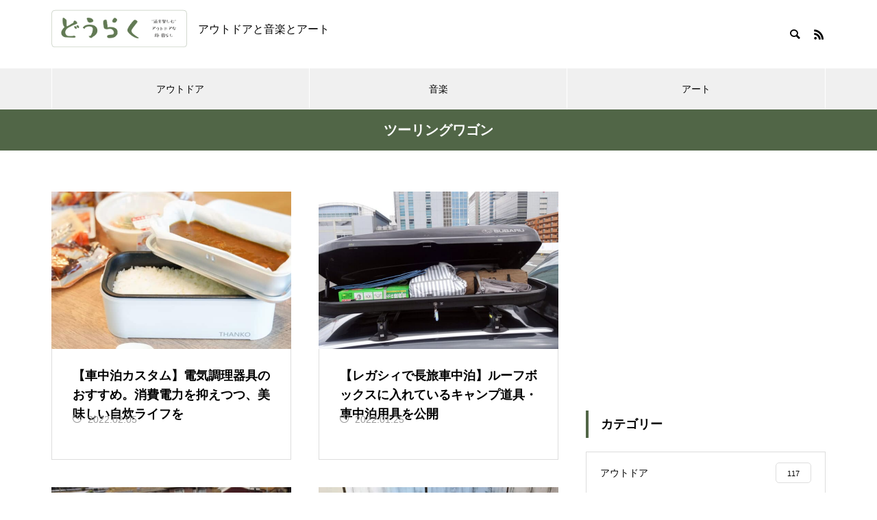

--- FILE ---
content_type: text/html; charset=UTF-8
request_url: https://afd.jp/outdoor/outdoor/car-camping/touring-wagon/
body_size: 11160
content:
<!DOCTYPE html><html class="pc" lang="ja"><head><meta charset="UTF-8">
<!--[if IE]><meta http-equiv="X-UA-Compatible" content="IE=edge"><![endif]--><meta name="viewport" content="width=device-width"><title>ツーリングワゴンに関する記事一覧</title><meta name="description" content="　アウトドアと音楽とアート"><link rel="pingback" href="https://afd.jp/outdoor/xmlrpc.php"><meta name='robots' content='max-image-preview:large' /><link rel="alternate" type="application/rss+xml" title="どうらく &raquo; フィード" href="https://afd.jp/outdoor/feed/" /><link rel="alternate" type="application/rss+xml" title="どうらく &raquo; コメントフィード" href="https://afd.jp/outdoor/comments/feed/" /><link rel="alternate" type="application/rss+xml" title="どうらく &raquo; ツーリングワゴン カテゴリーのフィード" href="https://afd.jp/outdoor/outdoor/car-camping/touring-wagon/feed/" /><link rel="preconnect" href="https://fonts.googleapis.com"><link rel="preconnect" href="https://fonts.gstatic.com" crossorigin><link href="https://fonts.googleapis.com/css2?family=Noto+Sans+JP:wght@400;600" rel="stylesheet"><link rel="stylesheet" href="https://afd.jp/outdoor/wp-content/cache/tcd/common.css" type="text/css" media="all"><link rel='stylesheet' id='pz-linkcard-css-css' href='//afd.jp/outdoor/wp-content/uploads/pz-linkcard/style/style.min.css?ver=2.5.6.5.3' type='text/css' media='all' />
<script type="text/javascript" src="https://afd.jp/outdoor/wp-includes/js/jquery/jquery.min.js?ver=3.7.1" id="jquery-core-js"></script>
<script type="text/javascript" src="https://afd.jp/outdoor/wp-includes/js/jquery/jquery-migrate.min.js?ver=3.4.1" id="jquery-migrate-js"></script><link rel="https://api.w.org/" href="https://afd.jp/outdoor/wp-json/" /><link rel="alternate" title="JSON" type="application/json" href="https://afd.jp/outdoor/wp-json/wp/v2/categories/151" /><link rel="stylesheet" media="screen and (max-width:1251px)" href="https://afd.jp/outdoor/wp-content/themes/muum_tcd085/css/footer-bar.css?ver=3.8"><script src="https://afd.jp/outdoor/wp-content/themes/muum_tcd085/js/jquery.easing.1.4.js?ver=3.8"></script>
<script src="https://afd.jp/outdoor/wp-content/themes/muum_tcd085/js/jscript.js?ver=3.8"></script>
<script src="https://afd.jp/outdoor/wp-content/themes/muum_tcd085/js/tcd_cookie.min.js?ver=3.8"></script>
<script src="https://afd.jp/outdoor/wp-content/themes/muum_tcd085/js/comment.js?ver=3.8"></script>
<script src="https://afd.jp/outdoor/wp-content/themes/muum_tcd085/js/parallax.js?ver=3.8"></script>
<script src="https://afd.jp/outdoor/wp-content/themes/muum_tcd085/js/counter.js?ver=3.8"></script>
<script src="https://afd.jp/outdoor/wp-content/themes/muum_tcd085/js/waypoints.min.js?ver=3.8"></script><script src="https://afd.jp/outdoor/wp-content/themes/muum_tcd085/js/simplebar.min.js?ver=3.8"></script><script src="https://afd.jp/outdoor/wp-content/themes/muum_tcd085/js/header_fix.js?ver=3.8"></script>
<script src="https://afd.jp/outdoor/wp-content/themes/muum_tcd085/js/header_fix_mobile.js?ver=3.8"></script>
<style>body{font-size:16px}body,input,textarea{font-family:var(--tcd-font-type1)}.rich_font,.p-vertical,.widget_headline,.widget_tab_post_list_button a,.search_box_headline,#global_menu,.megamenu_blog_list,.megamenu_b_wrap,.megamenu_b_wrap .headline,#index_tab{font-family:var(--tcd-font-type1)}.rich_font_1{font-family:var(--tcd-font-type1)}.rich_font_2{font-family:var(--tcd-font-type2);font-weight:500}.rich_font_3{font-family:var(--tcd-font-type3);font-weight:500}.rich_font_logo{font-family:var(--tcd-font-type-logo);font-weight:700 !important}#global_menu{background:rgba(240,240,240,1)}#global_menu>ul>li>a,#global_menu>ul>li:first-of-type a{color:#000;border-color:#fff}#global_menu>ul>li>a:hover{color:#fff;background:#99915c}#global_menu>ul>li.active>a,#global_menu>ul>li.current-menu-item>a,#header.active #global_menu>ul>li.current-menu-item.active_button>a{color:#fff;background:#516647}#global_menu ul ul a{color:#fff !important;background:#99915c}#global_menu ul ul a:hover{background:#807843}#global_menu>ul>li.menu-item-has-children.active>a{background:#99915c}.pc .header_fix #header.off_hover #global_menu{background:rgba(240,240,240,.8)}.pc .header_fix #header.off_hover #global_menu>ul>li>a,.pc .header_fix #header.off_hover #global_menu>ul>li:first-of-type a{border-color:rgba(255,255,255,.8)}.mobile .header_fix_mobile #header{background:#fff}.mobile .header_fix_mobile #header.off_hover{background:rgba(255,255,255,.8)}#drawer_menu{background:#516647}#mobile_menu a{color:#fff;border-color:rgba(255,255,255,.2)}#mobile_menu li li a{background:#516647}#drawer_menu #close_menu a{color:#516647}#drawer_menu #close_menu a:before{color:#fff}#mobile_menu .child_menu_button .icon:before,#footer_search .button label:before{color:#fff}.megamenu_blog_list{background:#99915c}.megamenu_blog_list .category_list a{font-size:16px;color:#fff}.megamenu_blog_list .post_list .title{font-size:14px}.megamenu_b_wrap{background:#516647}.megamenu_b_wrap .headline{font-size:16px;color:#fff}.megamenu_b_wrap .title{font-size:14px}.megamenu_page_wrap{border-top:1px solid #fff}#global_menu>ul>li.megamenu_parent_type2.active_megamenu_button>a{color:#fff !important;background:#99915c !important}#global_menu>ul>li.megamenu_parent_type3.active_megamenu_button>a{color:#fff !important;background:#516647 !important}#footer_carousel{background:#516647}#footer_carousel .title{font-size:14px}#footer_bottom{color:#fff;background:#516647}#footer_bottom a{color:#fff}#return_top a:before{color:#fff}#return_top a{background:#516647}#return_top a:hover{background:#99915c}@media screen and (max-width:750px){#footer_carousel .title{font-size:12px}#footer_bottom{color:#000;background:0 0}#footer_bottom a{color:#000}#copyright{color:#fff;background:#516647}}.author_profile .avatar_area img,.animate_image img,.animate_background .image{width:100%;height:auto;-webkit-transition:transform .75s ease;transition:transform .75s ease}.author_profile a.avatar:hover img,.animate_image:hover img,.animate_background:hover .image{-webkit-transform:scale(1.2);transform:scale(1.2)}a{color:#000}.widget_tab_post_list_button a:hover,.page_navi span.current,#author_page_headline,#header_carousel_type1 .slick-dots button:hover:before,#header_carousel_type1 .slick-dots .slick-active button:before,#header_carousel_type2 .slick-dots button:hover:before,#header_carousel_type2 .slick-dots .slick-active button:before{background-color:#516647}.widget_headline,.design_headline1,.widget_tab_post_list_button a:hover,.page_navi span.current{border-color:#516647}#header_search .button label:hover:before{color:#99915c}#submit_comment:hover,#cancel_comment_reply a:hover,#wp-calendar #prev a:hover,#wp-calendar #next a:hover,#wp-calendar td a:hover,#post_pagination a:hover,#p_readmore .button:hover,.page_navi a:hover,#post_pagination a:hover,.c-pw__btn:hover,#post_pagination a:hover,#comment_tab li a:hover,#category_post .tab p:hover{background-color:#99915c}#comment_textarea textarea:focus,.c-pw__box-input:focus,.page_navi a:hover,#post_pagination p,#post_pagination a:hover{border-color:#99915c}a:hover,#header_logo a:hover,#footer a:hover,#footer_social_link li a:hover:before,#bread_crumb a:hover,#bread_crumb li.home a:hover:after,#next_prev_post a:hover,.single_copy_title_url_btn:hover,.tcdw_search_box_widget .search_area .search_button:hover:before,.tab_widget_nav:hover:before,#single_author_title_area .author_link li a:hover:before,.author_profile a:hover,.author_profile .author_link li a:hover:before,#post_meta_bottom a:hover,.cardlink_title a:hover,.comment a:hover,.comment_form_wrapper a:hover,#searchform .submit_button:hover:before,.p-dropdown__title:hover:after{color:#a0a0a0}.footer_sns li.note a:hover:before,.author_profile .author_link li.note a:hover:before{background-color:#a0a0a0}#menu_button:hover span{background-color:#a0a0a0}.post_content a,.custom-html-widget a{color:#1e68c9}.post_content a:hover,.custom-html-widget a:hover{text-decoration:underline}.cat_id162{background-color:#516647}.cat_id162:hover{background-color:#99915c}.megamenu_blog_list .category_list li.active .cat_id162{color:#516647}.megamenu_blog_list .category_list .cat_id162:hover{color:#99915c}.category_list_widget .cat-item-162>a:hover>.count{background-color:#516647;border-color:#516647}.cat_id137{background-color:#000}.cat_id137:hover{background-color:#444}.megamenu_blog_list .category_list li.active .cat_id137{color:#000}.megamenu_blog_list .category_list .cat_id137:hover{color:#444}.category_list_widget .cat-item-137>a:hover>.count{background-color:#000;border-color:#000}.cat_id154{background-color:#516647}.cat_id154:hover{background-color:#99915c}.megamenu_blog_list .category_list li.active .cat_id154{color:#516647}.megamenu_blog_list .category_list .cat_id154:hover{color:#99915c}.category_list_widget .cat-item-154>a:hover>.count{background-color:#516647;border-color:#516647}.cat_id155{background-color:#516647}.cat_id155:hover{background-color:#99915c}.megamenu_blog_list .category_list li.active .cat_id155{color:#516647}.megamenu_blog_list .category_list .cat_id155:hover{color:#99915c}.category_list_widget .cat-item-155>a:hover>.count{background-color:#516647;border-color:#516647}.cat_id163{background-color:#516647}.cat_id163:hover{background-color:#99915c}.megamenu_blog_list .category_list li.active .cat_id163{color:#516647}.megamenu_blog_list .category_list .cat_id163:hover{color:#99915c}.category_list_widget .cat-item-163>a:hover>.count{background-color:#516647;border-color:#516647}.cat_id156{background-color:#000}.cat_id156:hover{background-color:#444}.megamenu_blog_list .category_list li.active .cat_id156{color:#000}.megamenu_blog_list .category_list .cat_id156:hover{color:#444}.category_list_widget .cat-item-156>a:hover>.count{background-color:#000;border-color:#000}.cat_id159{background-color:#516647}.cat_id159:hover{background-color:#99915c}.megamenu_blog_list .category_list li.active .cat_id159{color:#516647}.megamenu_blog_list .category_list .cat_id159:hover{color:#99915c}.category_list_widget .cat-item-159>a:hover>.count{background-color:#516647;border-color:#516647}.cat_id158{background-color:#516647}.cat_id158:hover{background-color:#99915c}.megamenu_blog_list .category_list li.active .cat_id158{color:#516647}.megamenu_blog_list .category_list .cat_id158:hover{color:#99915c}.category_list_widget .cat-item-158>a:hover>.count{background-color:#516647;border-color:#516647}.cat_id161{background-color:#516647}.cat_id161:hover{background-color:#99915c}.megamenu_blog_list .category_list li.active .cat_id161{color:#516647}.megamenu_blog_list .category_list .cat_id161:hover{color:#99915c}.category_list_widget .cat-item-161>a:hover>.count{background-color:#516647;border-color:#516647}.cat_id164{background-color:#516647}.cat_id164:hover{background-color:#99915c}.megamenu_blog_list .category_list li.active .cat_id164{color:#516647}.megamenu_blog_list .category_list .cat_id164:hover{color:#99915c}.category_list_widget .cat-item-164>a:hover>.count{background-color:#516647;border-color:#516647}.cat_id93{background-color:#000}.cat_id93:hover{background-color:#444}.megamenu_blog_list .category_list li.active .cat_id93{color:#000}.megamenu_blog_list .category_list .cat_id93:hover{color:#444}.category_list_widget .cat-item-93>a:hover>.count{background-color:#000;border-color:#000}.cat_id150{background-color:#516647}.cat_id150:hover{background-color:#99915c}.megamenu_blog_list .category_list li.active .cat_id150{color:#516647}.megamenu_blog_list .category_list .cat_id150:hover{color:#99915c}.category_list_widget .cat-item-150>a:hover>.count{background-color:#516647;border-color:#516647}.cat_id151{background-color:#516647}.cat_id151:hover{background-color:#99915c}.megamenu_blog_list .category_list li.active .cat_id151{color:#516647}.megamenu_blog_list .category_list .cat_id151:hover{color:#99915c}.category_list_widget .cat-item-151>a:hover>.count{background-color:#516647;border-color:#516647}.cat_id109{background-color:#000}.cat_id109:hover{background-color:#444}.megamenu_blog_list .category_list li.active .cat_id109{color:#000}.megamenu_blog_list .category_list .cat_id109:hover{color:#444}.category_list_widget .cat-item-109>a:hover>.count{background-color:#000;border-color:#000}.cat_id112{background-color:#516647}.cat_id112:hover{background-color:#99915c}.megamenu_blog_list .category_list li.active .cat_id112{color:#516647}.megamenu_blog_list .category_list .cat_id112:hover{color:#99915c}.category_list_widget .cat-item-112>a:hover>.count{background-color:#516647;border-color:#516647}.cat_id8{background-color:#000}.cat_id8:hover{background-color:#444}.megamenu_blog_list .category_list li.active .cat_id8{color:#000}.megamenu_blog_list .category_list .cat_id8:hover{color:#444}.category_list_widget .cat-item-8>a:hover>.count{background-color:#000;border-color:#000}.cat_id83{background-color:#000}.cat_id83:hover{background-color:#444}.megamenu_blog_list .category_list li.active .cat_id83{color:#000}.megamenu_blog_list .category_list .cat_id83:hover{color:#444}.category_list_widget .cat-item-83>a:hover>.count{background-color:#000;border-color:#000}.cat_id152{background-color:#516647}.cat_id152:hover{background-color:#99915c}.megamenu_blog_list .category_list li.active .cat_id152{color:#516647}.megamenu_blog_list .category_list .cat_id152:hover{color:#99915c}.category_list_widget .cat-item-152>a:hover>.count{background-color:#516647;border-color:#516647}.cat_id9{background-color:#000}.cat_id9:hover{background-color:#444}.megamenu_blog_list .category_list li.active .cat_id9{color:#000}.megamenu_blog_list .category_list .cat_id9:hover{color:#444}.category_list_widget .cat-item-9>a:hover>.count{background-color:#000;border-color:#000}.cat_id85{background-color:#000}.cat_id85:hover{background-color:#444}.megamenu_blog_list .category_list li.active .cat_id85{color:#000}.megamenu_blog_list .category_list .cat_id85:hover{color:#444}.category_list_widget .cat-item-85>a:hover>.count{background-color:#000;border-color:#000}.cat_id21{background-color:#516647}.cat_id21:hover{background-color:#99915c}.megamenu_blog_list .category_list li.active .cat_id21{color:#516647}.megamenu_blog_list .category_list .cat_id21:hover{color:#99915c}.category_list_widget .cat-item-21>a:hover>.count{background-color:#516647;border-color:#516647}.cat_id1{background-color:#516647}.cat_id1:hover{background-color:#99915c}.megamenu_blog_list .category_list li.active .cat_id1{color:#516647}.megamenu_blog_list .category_list .cat_id1:hover{color:#99915c}.category_list_widget .cat-item-1>a:hover>.count{background-color:#516647;border-color:#516647}p{line-height:2 !important}p{margin:0 0 1em !important}.style3a{color:#324d2e;border top:1px solid #324d2e;border bottom:1px solid #324d2e}.style4b{color:#324d2e;border-bottom:dashed 2px #324d2e}@media only screen and (max-width:991px){#post_list2 .article .excerpt{display:block}}.styled_h2{font-size:26px !important;text-align:left !important;color:#516647;border-top:1px solid #516647;border-bottom:1px solid #516647;border-left:1px solid #516647;border-right:1px solid #516647;padding:15px !important;margin:0 0 20px !important}.styled_h3{font-size:22px !important;text-align:left !important;color:#99915c;border-top:0 solid #ddd;border-bottom:1px solid #99915c;border-left:1px solid #99915c;border-right:0 solid #ddd;padding:6px 0 6px 16px !important;margin:30px 0 30px !important}.styled_h4{font-weight:400 !important;font-size:16px !important;text-align:left !important;color:#fff;background:#99915c;border-top:0 solid #ddd;border-bottom:0 solid #ddd;border-left:0 solid #516647;border-right:0 solid #ddd;padding:10px 0 10px 20px !important;margin:0 0 30px !important}.styled_h5{font-weight:400 !important;font-size:14px !important;text-align:left !important;color:#000;border-top:0 solid #ddd;border-bottom:1px solid #ddd;border-left:0 solid #ddd;border-right:0 solid #ddd;padding:3px 0 3px 24px !important;margin:0 0 30px !important}.q_custom_button1{color:#fff !important;border-color:rgba(83,83,83,1)}.q_custom_button1.animation_type1{background:#99915c}.q_custom_button1:hover,.q_custom_button1:focus{color:#fff !important;border-color:rgba(125,125,125,1)}.q_custom_button1.animation_type1:hover{background:#7d7d7d}.q_custom_button1:before{background:#7d7d7d}.q_custom_button2{color:#fff !important;border-color:rgba(83,83,83,1)}.q_custom_button2.animation_type1{background:#535353}.q_custom_button2:hover,.q_custom_button2:focus{color:#fff !important;border-color:rgba(125,125,125,1)}.q_custom_button2.animation_type1:hover{background:#7d7d7d}.q_custom_button2:before{background:#7d7d7d}.q_custom_button3{color:#fff !important;border-color:rgba(83,83,83,1)}.q_custom_button3.animation_type1{background:#535353}.q_custom_button3:hover,.q_custom_button3:focus{color:#fff !important;border-color:rgba(125,125,125,1)}.q_custom_button3.animation_type1:hover{background:#7d7d7d}.q_custom_button3:before{background:#7d7d7d}.speech_balloon_left1 .speach_balloon_text{background-color:#ffdfdf;border-color:#ffdfdf;color:#000}.speech_balloon_left1 .speach_balloon_text:before{border-right-color:#ffdfdf}.speech_balloon_left1 .speach_balloon_text:after{border-right-color:#ffdfdf}.speech_balloon_left2 .speach_balloon_text{background-color:#fff;border-color:#ff5353;color:#000}.speech_balloon_left2 .speach_balloon_text:before{border-right-color:#ff5353}.speech_balloon_left2 .speach_balloon_text:after{border-right-color:#fff}.speech_balloon_right1 .speach_balloon_text{background-color:#ccf4ff;border-color:#ccf4ff;color:#000}.speech_balloon_right1 .speach_balloon_text:before{border-left-color:#ccf4ff}.speech_balloon_right1 .speach_balloon_text:after{border-left-color:#ccf4ff}.speech_balloon_right2 .speach_balloon_text{background-color:#fff;border-color:#0789b5;color:#000}.speech_balloon_right2 .speach_balloon_text:before{border-left-color:#0789b5}.speech_balloon_right2 .speach_balloon_text:after{border-left-color:#fff}.qt_google_map .pb_googlemap_custom-overlay-inner{background:#516647;color:#fff}.qt_google_map .pb_googlemap_custom-overlay-inner:after{border-color:#516647 transparent transparent}#page_header .title{font-size:20px;color:#fff}.blog_list .title{font-size:18px}.blog_list .desc{font-size:14px}@media screen and (max-width:750px){#page_header .title{font-size:16px}.blog_list .title{font-size:16px}.blog_list .desc{font-size:12px}}#site_loader_overlay.active #site_loader_animation{opacity:0;-webkit-transition:all 1s cubic-bezier(.22,1,.36,1) 0s;transition:all 1s cubic-bezier(.22,1,.36,1) 0s}</style>
<script type="text/javascript">jQuery(document).ready(function($){$('#footer_carousel .post_list').slick({infinite:true,dots:false,arrows:false,slidesToShow:4,slidesToScroll:1,swipeToSlide:true,touchThreshold:20,adaptiveHeight:false,pauseOnHover:true,autoplay:true,fade:false,easing:'easeOutExpo',speed:700,autoplaySpeed:3000,responsive:[{breakpoint:1000,settings:{slidesToShow:3}},{breakpoint:750,settings:{slidesToShow:2}}]});$('#footer_carousel .prev_item').on('click',function(){$('#footer_carousel .post_list').slick('slickPrev');});$('#footer_carousel .next_item').on('click',function(){$('#footer_carousel .post_list').slick('slickNext');});});</script>
<script type="text/javascript">jQuery(document).ready(function($){$('.megamenu_carousel .post_list').slick({infinite:true,dots:false,arrows:false,slidesToShow:4,slidesToScroll:1,swipeToSlide:true,touchThreshold:20,adaptiveHeight:false,pauseOnHover:true,autoplay:true,fade:false,easing:'easeOutExpo',speed:700,autoplaySpeed:3000});$('.megamenu_carousel_wrap .prev_item').on('click',function(){$(this).closest('.megamenu_carousel_wrap').find('.post_list').slick('slickPrev');});$('.megamenu_carousel_wrap .next_item').on('click',function(){$(this).closest('.megamenu_carousel_wrap').find('.post_list').slick('slickNext');});});</script><meta name="viewport" content="width=device-width,initial-scale=1.0"><script async src="https://www.googletagmanager.com/gtag/js?id=UA-161401598-1"></script>
<script>window.dataLayer=window.dataLayer||[];function gtag(){dataLayer.push(arguments);}
gtag('js',new Date());gtag('config','UA-161401598-1');</script><script>jQuery(function($){var $window=$(window);var $body=$('body');if($('.q_underline').length){var gradient_prefix=null;$('.q_underline').each(function(){var bbc=$(this).css('borderBottomColor');if(jQuery.inArray(bbc,['transparent','rgba(0, 0, 0, 0)'])==-1){if(gradient_prefix===null){gradient_prefix='';var ua=navigator.userAgent.toLowerCase();if(/webkit/.test(ua)){gradient_prefix='-webkit-';}else if(/firefox/.test(ua)){gradient_prefix='-moz-';}else{gradient_prefix='';}}
$(this).css('borderBottomColor','transparent');if(gradient_prefix){$(this).css('backgroundImage',gradient_prefix+'linear-gradient(left, transparent 50%, '+bbc+' 50%)');}else{$(this).css('backgroundImage','linear-gradient(to right, transparent 50%, '+bbc+' 50%)');}}});$window.on('scroll.q_underline',function(){$('.q_underline:not(.is-active)').each(function(){if($body.hasClass('show-serumtal')){var left=$(this).offset().left;if(window.scrollX>left-window.innerHeight){$(this).addClass('is-active');}}else{var top=$(this).offset().top;if(window.scrollY>top-window.innerHeight){$(this).addClass('is-active');}}});if(!$('.q_underline:not(.is-active)').length){$window.off('scroll.q_underline');}});}});</script></head><body id="body" class="archive category category-touring-wagon category-151 wp-embed-responsive wp-theme-muum_tcd085 no_page_nav use_header_fix use_mobile_header_fix"><div id="container"><header id="header"><div id="header_top"><div id="header_logo"><p class="logo">
<a href="https://afd.jp/outdoor/" title="どうらく">
<img class="pc_logo_image" src="https://afd.jp/outdoor/wp-content/uploads/2022/02/douraku-PC.png?1769614052" alt="どうらく" title="どうらく" width="275" height="83" />
<img class="mobile_logo_image type1" src="https://afd.jp/outdoor/wp-content/uploads/2022/02/douraku-SP.png?1769614052" alt="どうらく" title="どうらく" width="100" height="30" />
</a></p></div><p id="site_description" class="show_desc_pc show_desc_mobile"><span>　アウトドアと音楽とアート</span></p><div id="header_search"><form role="search" method="get" id="header_searchform" action="https://afd.jp/outdoor"><div class="input_area"><input type="text" value="" id="header_search_input" name="s" autocomplete="off"></div><div class="button"><label for="header_search_button"></label><input type="submit" id="header_search_button" value=""></div></form></div><ul id="header_sns" class="footer_sns clearfix header_sns"><li class="rss"><a href="https://afd.jp/outdoor/feed/" rel="nofollow noopener" target="_blank" title="RSS"><span>RSS</span></a></li></ul></div>
<a id="menu_button" href="#"><span></span><span></span><span></span></a><nav id="global_menu"><ul id="menu-global-navigation" class="menu"><li id="menu-item-19703" class="menu-item menu-item-type-taxonomy menu-item-object-category current-category-ancestor current-menu-ancestor menu-item-has-children menu-item-19703 "><a href="https://afd.jp/outdoor/outdoor/">アウトドア</a><ul class="sub-menu"><li id="menu-item-17590" class="menu-item menu-item-type-taxonomy menu-item-object-category current-category-ancestor current-menu-ancestor current-menu-parent current-category-parent menu-item-has-children menu-item-17590 "><a href="https://afd.jp/outdoor/outdoor/car-camping/">車中泊・バンライフ</a><ul class="sub-menu"><li id="menu-item-18885" class="menu-item menu-item-type-taxonomy menu-item-object-category menu-item-18885 "><a href="https://afd.jp/outdoor/outdoor/car-camping/van/">ミニバン</a></li><li id="menu-item-18886" class="menu-item menu-item-type-taxonomy menu-item-object-category current-menu-item menu-item-18886 "><a href="https://afd.jp/outdoor/outdoor/car-camping/touring-wagon/" aria-current="page">ツーリングワゴン</a></li></ul></li><li id="menu-item-17990" class="menu-item menu-item-type-taxonomy menu-item-object-category menu-item-has-children menu-item-17990 "><a href="https://afd.jp/outdoor/outdoor/camp/">キャンプ</a><ul class="sub-menu"><li id="menu-item-17991" class="menu-item menu-item-type-taxonomy menu-item-object-category menu-item-17991 "><a href="https://afd.jp/outdoor/outdoor/camp/camp-gear/">キャンプギア</a></li><li id="menu-item-18879" class="menu-item menu-item-type-taxonomy menu-item-object-category menu-item-18879 "><a href="https://afd.jp/outdoor/outdoor/camp/camp-cooking/">キャンプ飯</a></li><li id="menu-item-17298" class="menu-item menu-item-type-taxonomy menu-item-object-category menu-item-has-children menu-item-17298 "><a href="https://afd.jp/outdoor/outdoor/trekking/">トレッキング</a><ul class="sub-menu"><li id="menu-item-19204" class="menu-item menu-item-type-taxonomy menu-item-object-category menu-item-19204 "><a href="https://afd.jp/outdoor/outdoor/trekking/trekking-gear/">トレッキングギア</a></li><li id="menu-item-18881" class="menu-item menu-item-type-taxonomy menu-item-object-category menu-item-18881 "><a href="https://afd.jp/outdoor/outdoor/trekking/trek-food/">山ごはん</a></li></ul></li><li id="menu-item-18882" class="menu-item menu-item-type-taxonomy menu-item-object-category menu-item-has-children menu-item-18882 "><a href="https://afd.jp/outdoor/outdoor/cycling/">サイクリング</a><ul class="sub-menu"><li id="menu-item-17296" class="menu-item menu-item-type-taxonomy menu-item-object-category menu-item-17296 "><a href="https://afd.jp/outdoor/outdoor/cycling/repair/">リペア</a></li></ul></li></ul></li></ul></li><li id="menu-item-19702" class="menu-item menu-item-type-taxonomy menu-item-object-category menu-item-has-children menu-item-19702 "><a href="https://afd.jp/outdoor/music/">音楽</a><ul class="sub-menu"><li id="menu-item-19682" class="menu-item menu-item-type-taxonomy menu-item-object-category menu-item-has-children menu-item-19682 "><a href="https://afd.jp/outdoor/music/instrument/">楽器</a><ul class="sub-menu"><li id="menu-item-19683" class="menu-item menu-item-type-taxonomy menu-item-object-category menu-item-19683 "><a href="https://afd.jp/outdoor/music/instrument/guitar/">ギター</a></li><li id="menu-item-19684" class="menu-item menu-item-type-taxonomy menu-item-object-category menu-item-19684 "><a href="https://afd.jp/outdoor/music/instrument/effector/">エフェクター</a></li><li id="menu-item-19685" class="menu-item menu-item-type-taxonomy menu-item-object-category menu-item-19685 "><a href="https://afd.jp/outdoor/music/instrument/amp/">アンプ・音響機器</a></li></ul></li></ul></li><li id="menu-item-19701" class="menu-item menu-item-type-taxonomy menu-item-object-category menu-item-has-children menu-item-19701 "><a href="https://afd.jp/outdoor/art/">アート</a><ul class="sub-menu"><li id="menu-item-18883" class="menu-item menu-item-type-taxonomy menu-item-object-category menu-item-has-children menu-item-18883 "><a href="https://afd.jp/outdoor/art/photo/">写真</a><ul class="sub-menu"><li id="menu-item-19386" class="menu-item menu-item-type-taxonomy menu-item-object-category menu-item-19386 "><a href="https://afd.jp/outdoor/art/photo/camera/">カメラ</a></li><li id="menu-item-19387" class="menu-item menu-item-type-taxonomy menu-item-object-category menu-item-19387 "><a href="https://afd.jp/outdoor/art/photo/accesory/">アクセサリー</a></li></ul></li></ul></li></ul></nav></header><div id="page_header" style="background:#516647;"><h1 class="title rich_font_type2">ツーリングワゴン</h1></div><div id="main_contents" class="layout_type2"><div id="main_col"><div class="blog_list type1  use_hover_animation"><article class="item">
<a class="link " href="https://afd.jp/outdoor/campingcar-electric-cookware/"><div class="image_wrap"><div class="image" style="background:url(https://afd.jp/outdoor/wp-content/uploads/2021/01/Cooker-2-750x460.jpg) no-repeat center center; background-size:cover;"></div></div><div class="content"><div class="content_inner"><h2 class="title rich_font_1"><span>【車中泊カスタム】電気調理器具のおすすめ。消費電力を抑えつつ、美味しい自炊ライフを</span></h2><p class="date"><time class="entry-date updated" datetime="2022-12-07T14:59:19+09:00">2022.02.05</time></p></div></div>
</a></article><article class="item">
<a class="link " href="https://afd.jp/outdoor/regacy-roofbox-test/"><div class="image_wrap"><div class="image" style="background:url(https://afd.jp/outdoor/wp-content/uploads/2022/01/DSC09962-750x460.jpg) no-repeat center center; background-size:cover;"></div></div><div class="content"><div class="content_inner"><h2 class="title rich_font_1"><span>【レガシィで長旅車中泊】ルーフボックスに入れているキャンプ道具・車中泊用具を公開</span></h2><p class="date"><time class="entry-date updated" datetime="2022-02-13T20:06:11+09:00">2022.01.25</time></p></div></div>
</a></article><article class="item">
<a class="link " href="https://afd.jp/outdoor/regacy-career/"><div class="image_wrap"><div class="image" style="background:url(https://afd.jp/outdoor/wp-content/uploads/2022/01/DSC09838-750x460.jpg) no-repeat center center; background-size:cover;"></div></div><div class="content"><div class="content_inner"><h2 class="title rich_font_1"><span>【レガシィで車中泊】BP系のルーフキャリア・ルーフボックスの入手→取り付け</span></h2><p class="date"><time class="entry-date updated" datetime="2023-01-07T09:50:21+09:00">2022.01.17</time></p></div></div>
</a></article><article class="item">
<a class="link " href="https://afd.jp/outdoor/camp-trunkcargo-table/"><div class="image_wrap"><div class="image" style="background:url(https://afd.jp/outdoor/wp-content/uploads/2022/01/DSC09624-750x460.jpg) no-repeat center center; background-size:cover;"></div></div><div class="content"><div class="content_inner"><h2 class="title rich_font_1"><span>【車中泊カスタム】リスのトランクカーゴ50Lのリバーシブル天板をDIY</span></h2><p class="date"><time class="entry-date updated" datetime="2022-02-13T20:07:07+09:00">2022.01.09</time></p></div></div>
</a></article><article class="item">
<a class="link " href="https://afd.jp/outdoor/campingcar-regacy/"><div class="image_wrap"><div class="image" style="background:url(https://afd.jp/outdoor/wp-content/uploads/2022/01/DSC09910-1-1-750x460.jpg) no-repeat center center; background-size:cover;"></div></div><div class="content"><div class="content_inner"><h2 class="title rich_font_1"><span>スバル「レガシィBP5（ツーリングワゴン）」を車中泊仕様にカスタム：INDEX</span></h2><p class="date"><time class="entry-date updated" datetime="2023-01-07T09:50:54+09:00">2022.01.08</time></p></div></div>
</a></article><article class="item">
<a class="link " href="https://afd.jp/outdoor/regacy-shade/"><div class="image_wrap"><div class="image" style="background:url(https://afd.jp/outdoor/wp-content/uploads/2022/01/DSC09605-750x460.jpg) no-repeat center center; background-size:cover;"></div></div><div class="content"><div class="content_inner"><h2 class="title rich_font_1"><span>【レガシィで車中泊】銀マットで断熱！サイドとリアの窓のシェード（目隠し）をDIY</span></h2><p class="date"><time class="entry-date updated" datetime="2022-02-13T20:15:47+09:00">2022.01.07</time></p></div></div>
</a></article><article class="item">
<a class="link " href="https://afd.jp/outdoor/regacy-curtain/"><div class="image_wrap"><div class="image" style="background:url(https://afd.jp/outdoor/wp-content/uploads/2022/01/DSC09560-750x460.jpg) no-repeat center center; background-size:cover;"></div></div><div class="content"><div class="content_inner"><h2 class="title rich_font_1"><span>【レガシィで車中泊】突っ張り棒＆カーテンでシェード（目隠し）をDIY</span></h2><p class="date"><time class="entry-date updated" datetime="2022-02-13T20:16:06+09:00">2022.01.07</time></p></div></div>
</a></article><article class="item">
<a class="link " href="https://afd.jp/outdoor/regacy-mattress/"><div class="image_wrap"><div class="image" style="background:url(https://afd.jp/outdoor/wp-content/uploads/2022/01/DSC09693-750x460.jpg) no-repeat center center; background-size:cover;"></div></div><div class="content"><div class="content_inner"><h2 class="title rich_font_1"><span>【レガシィで車中泊】寝床をつくる～ベッドではなくマットで快適に眠る方法</span></h2><p class="date"><time class="entry-date updated" datetime="2022-02-13T20:16:29+09:00">2022.01.07</time></p></div></div>
</a></article><article class="item">
<a class="link " href="https://afd.jp/outdoor/regacy-picnicsheet/"><div class="image_wrap"><div class="image" style="background:url(https://afd.jp/outdoor/wp-content/uploads/2022/01/DSC09552-750x460.jpg) no-repeat center center; background-size:cover;"></div></div><div class="content"><div class="content_inner"><h2 class="title rich_font_1"><span>【レガシィで車中泊】荷室の床をピクニックシートでDIY。おしゃれに断熱</span></h2><p class="date"><time class="entry-date updated" datetime="2022-02-13T20:17:17+09:00">2022.01.07</time></p></div></div>
</a></article><article class="item">
<a class="link " href="https://afd.jp/outdoor/campingcar-roofbox/"><div class="image_wrap"><div class="image" style="background:url(https://afd.jp/outdoor/wp-content/uploads/2021/10/Solar-750x460.jpg) no-repeat center center; background-size:cover;"></div></div><div class="content"><div class="content_inner"><h2 class="title rich_font_1"><span>【車中泊カスタム】収納のスタイル集：ソーラーパネルと併設できるルーフボックス（キャリア）編</span></h2><p class="date"><time class="entry-date updated" datetime="2022-02-13T20:15:07+09:00">2021.10.17</time></p></div></div>
</a></article><article class="item">
<a class="link " href="https://afd.jp/outdoor/campingcar-trunkcargo/"><div class="image_wrap"><div class="image" style="background:url(https://afd.jp/outdoor/wp-content/uploads/2021/10/71mP7IgrkqL._AC_SL1500_-e1634382831502-750x460.jpg) no-repeat center center; background-size:cover;"></div></div><div class="content"><div class="content_inner"><h2 class="title rich_font_1"><span>【車中泊カスタム】収納のスタイルまとめ：トランクカーゴ編</span></h2><p class="date"><time class="entry-date updated" datetime="2022-02-13T20:13:56+09:00">2021.10.16</time></p></div></div>
</a></article><article class="item">
<a class="link " href="https://afd.jp/outdoor/campingcar-solar-panel/"><div class="image_wrap"><div class="image" style="background:url(https://afd.jp/outdoor/wp-content/uploads/2021/01/panel1.jpg) no-repeat center center; background-size:cover;"></div></div><div class="content"><div class="content_inner"><h2 class="title rich_font_1"><span>【バンライフ カスタム】ソーラーパネルを導入！取り付け方のパターンとおすすめモデル</span></h2><p class="date"><time class="entry-date updated" datetime="2022-02-13T20:11:59+09:00">2021.01.15</time></p></div></div>
</a></article><article class="item">
<a class="link " href="https://afd.jp/outdoor/campingcar-power-supply-model/"><div class="image_wrap"><div class="image" style="background:url(https://afd.jp/outdoor/wp-content/uploads/2021/01/portable-power-1-750x460.jpg) no-repeat center center; background-size:cover;"></div></div><div class="content"><div class="content_inner"><h2 class="title rich_font_1"><span>【2021年最新版】車中泊に使いやすいポータブル電源のおすすめモデル</span></h2><p class="date"><time class="entry-date updated" datetime="2022-02-13T20:13:40+09:00">2021.01.08</time></p></div></div>
</a></article></div></div><div id="side_col"><div class="widget_text widget_content clearfix widget_custom_html" id="custom_html-2"><div class="textwidget custom-html-widget"><script async src="https://pagead2.googlesyndication.com/pagead/js/adsbygoogle.js"></script><ins class="adsbygoogle"
style="display:block"
data-ad-client="ca-pub-7516386698967770"
data-ad-slot="3443607759"
data-ad-format="auto"
data-full-width-responsive="true"></ins>
<script>(adsbygoogle=window.adsbygoogle||[]).push({});</script></div></div><div class="widget_content clearfix category_list_widget" id="category_list_widget-2"><div class="widget_headline"><span>カテゴリー</span></div><ul><li class="cat-item cat-item-162 current-cat-ancestor"><a href="https://afd.jp/outdoor/outdoor/" class="clearfix"><span class="title">アウトドア</span><span class="count">117</span></a><ul class='children'><li class="cat-item cat-item-93 current-cat-parent current-cat-ancestor"><a href="https://afd.jp/outdoor/outdoor/car-camping/" class="clearfix"><span class="title">車中泊・バンライフ</span><span class="count">19</span></a><ul class='children'><li class="cat-item cat-item-150"><a href="https://afd.jp/outdoor/outdoor/car-camping/van/" class="clearfix"><span class="title">ミニバン</span><span class="count">6</span></a></li><li class="cat-item cat-item-151 current-cat"><a aria-current="page" href="https://afd.jp/outdoor/outdoor/car-camping/touring-wagon/" class="clearfix"><span class="title">ツーリングワゴン</span><span class="count">13</span></a></li></ul></li><li class="cat-item cat-item-109"><a href="https://afd.jp/outdoor/outdoor/camp/" class="clearfix"><span class="title">キャンプ</span><span class="count">81</span></a><ul class='children'><li class="cat-item cat-item-112"><a href="https://afd.jp/outdoor/outdoor/camp/camp-gear/" class="clearfix"><span class="title">キャンプギア</span><span class="count">39</span></a></li><li class="cat-item cat-item-8"><a href="https://afd.jp/outdoor/outdoor/camp/camp-cooking/" class="clearfix"><span class="title">キャンプ飯</span><span class="count">40</span></a></li></ul></li><li class="cat-item cat-item-83"><a href="https://afd.jp/outdoor/outdoor/trekking/" class="clearfix"><span class="title">トレッキング</span><span class="count">33</span></a><ul class='children'><li class="cat-item cat-item-152"><a href="https://afd.jp/outdoor/outdoor/trekking/trekking-gear/" class="clearfix"><span class="title">トレッキングギア</span><span class="count">3</span></a></li><li class="cat-item cat-item-9"><a href="https://afd.jp/outdoor/outdoor/trekking/trek-food/" class="clearfix"><span class="title">山ごはん</span><span class="count">18</span></a></li></ul></li><li class="cat-item cat-item-85"><a href="https://afd.jp/outdoor/outdoor/cycling/" class="clearfix"><span class="title">サイクリング</span><span class="count">10</span></a><ul class='children'><li class="cat-item cat-item-21"><a href="https://afd.jp/outdoor/outdoor/cycling/repair/" class="clearfix"><span class="title">リペア</span><span class="count">7</span></a></li></ul></li></ul></li><li class="cat-item cat-item-163"><a href="https://afd.jp/outdoor/music/" class="clearfix"><span class="title">音楽</span><span class="count">12</span></a><ul class='children'><li class="cat-item cat-item-156"><a href="https://afd.jp/outdoor/music/instrument/" class="clearfix"><span class="title">楽器</span><span class="count">12</span></a><ul class='children'><li class="cat-item cat-item-159"><a href="https://afd.jp/outdoor/music/instrument/guitar/" class="clearfix"><span class="title">ギター</span><span class="count">5</span></a></li><li class="cat-item cat-item-158"><a href="https://afd.jp/outdoor/music/instrument/effector/" class="clearfix"><span class="title">エフェクター</span><span class="count">6</span></a></li><li class="cat-item cat-item-161"><a href="https://afd.jp/outdoor/music/instrument/amp/" class="clearfix"><span class="title">アンプ・音響機器</span><span class="count">2</span></a></li></ul></li></ul></li><li class="cat-item cat-item-164"><a href="https://afd.jp/outdoor/art/" class="clearfix"><span class="title">アート</span><span class="count">6</span></a><ul class='children'><li class="cat-item cat-item-137"><a href="https://afd.jp/outdoor/art/photo/" class="clearfix"><span class="title">写真</span><span class="count">6</span></a><ul class='children'><li class="cat-item cat-item-154"><a href="https://afd.jp/outdoor/art/photo/camera/" class="clearfix"><span class="title">カメラ</span><span class="count">3</span></a></li><li class="cat-item cat-item-155"><a href="https://afd.jp/outdoor/art/photo/accesory/" class="clearfix"><span class="title">アクセサリー</span><span class="count">2</span></a></li></ul></li></ul></li><li class="cat-item cat-item-1"><a href="https://afd.jp/outdoor/other/" class="clearfix"><span class="title">その他</span><span class="count">3</span></a></li></ul></div><div class="widget_text widget_content clearfix widget_custom_html" id="custom_html-8"><div class="textwidget custom-html-widget"><script async src="https://pagead2.googlesyndication.com/pagead/js/adsbygoogle.js"></script><ins class="adsbygoogle"
style="display:block"
data-ad-client="ca-pub-7516386698967770"
data-ad-slot="3443607759"
data-ad-format="auto"
data-full-width-responsive="true"></ins>
<script>(adsbygoogle=window.adsbygoogle||[]).push({});</script></div></div><div class="widget_text widget_content clearfix widget_custom_html" id="custom_html-7"><div class="textwidget custom-html-widget"><script type="text/javascript">rakuten_design="slide";rakuten_affiliateId="0b28fcd5.0234482d.0b28fcd6.ae36703a";rakuten_items="ctsmatch";rakuten_genreId="0";rakuten_size="300x250";rakuten_target="_blank";rakuten_theme="gray";rakuten_border="off";rakuten_auto_mode="on";rakuten_genre_title="off";rakuten_recommend="on";rakuten_ts="1608375313561";</script><script type="text/javascript" src="https://xml.affiliate.rakuten.co.jp/widget/js/rakuten_widget.js"></script></div></div><div class="widget_content clearfix widget_categories" id="categories-3"><div class="widget_headline"><span>カテゴリー</span></div><form action="https://afd.jp/outdoor" method="get"><label class="screen-reader-text" for="cat">カテゴリー</label><select  name='cat' id='cat' class='postform'><option value='-1'>カテゴリーを選択</option><option class="level-0" value="162">アウトドア</option><option class="level-1" value="93">&nbsp;&nbsp;&nbsp;車中泊・バンライフ</option><option class="level-2" value="150">&nbsp;&nbsp;&nbsp;&nbsp;&nbsp;&nbsp;ミニバン</option><option class="level-2" value="151" selected="selected">&nbsp;&nbsp;&nbsp;&nbsp;&nbsp;&nbsp;ツーリングワゴン</option><option class="level-1" value="109">&nbsp;&nbsp;&nbsp;キャンプ</option><option class="level-2" value="112">&nbsp;&nbsp;&nbsp;&nbsp;&nbsp;&nbsp;キャンプギア</option><option class="level-2" value="8">&nbsp;&nbsp;&nbsp;&nbsp;&nbsp;&nbsp;キャンプ飯</option><option class="level-1" value="83">&nbsp;&nbsp;&nbsp;トレッキング</option><option class="level-2" value="152">&nbsp;&nbsp;&nbsp;&nbsp;&nbsp;&nbsp;トレッキングギア</option><option class="level-2" value="9">&nbsp;&nbsp;&nbsp;&nbsp;&nbsp;&nbsp;山ごはん</option><option class="level-1" value="85">&nbsp;&nbsp;&nbsp;サイクリング</option><option class="level-2" value="21">&nbsp;&nbsp;&nbsp;&nbsp;&nbsp;&nbsp;リペア</option><option class="level-0" value="163">音楽</option><option class="level-1" value="156">&nbsp;&nbsp;&nbsp;楽器</option><option class="level-2" value="159">&nbsp;&nbsp;&nbsp;&nbsp;&nbsp;&nbsp;ギター</option><option class="level-2" value="158">&nbsp;&nbsp;&nbsp;&nbsp;&nbsp;&nbsp;エフェクター</option><option class="level-2" value="161">&nbsp;&nbsp;&nbsp;&nbsp;&nbsp;&nbsp;アンプ・音響機器</option><option class="level-0" value="164">アート</option><option class="level-1" value="137">&nbsp;&nbsp;&nbsp;写真</option><option class="level-2" value="154">&nbsp;&nbsp;&nbsp;&nbsp;&nbsp;&nbsp;カメラ</option><option class="level-2" value="155">&nbsp;&nbsp;&nbsp;&nbsp;&nbsp;&nbsp;アクセサリー</option><option class="level-0" value="1">その他</option>
</select></form><script type="text/javascript">((dropdownId)=>{const dropdown=document.getElementById(dropdownId);function onSelectChange(){setTimeout(()=>{if('escape'===dropdown.dataset.lastkey){return;}
if(dropdown.value&&parseInt(dropdown.value)>0&&dropdown instanceof HTMLSelectElement){dropdown.parentElement.submit();}},250);}
function onKeyUp(event){if('Escape'===event.key){dropdown.dataset.lastkey='escape';}else{delete dropdown.dataset.lastkey;}}
function onClick(){delete dropdown.dataset.lastkey;}
dropdown.addEventListener('keyup',onKeyUp);dropdown.addEventListener('click',onClick);dropdown.addEventListener('change',onSelectChange);})("cat");</script></div></div></div><div id="footer_banner_area" class="banner_area"><div class="banner_area_inner"></div></div><div id="footer_carousel"><div class="post_list"><div class="item">
<a class="link animate_background" href="https://afd.jp/outdoor/guitar-furusato-nouzei/"><div class="image_wrap"><div class="image" style="background:url(https://afd.jp/outdoor/wp-content/uploads/2022/12/DSC05983-750x460.jpg) no-repeat center center; background-size:cover;"></div></div><div class="title_area"><p class="date"><time class="entry-date updated" datetime="2022-12-27T12:58:21+09:00">2022.12.27</time></p><div class="title rich_font_1"><span>【2022年度版】ふるさと納税の返礼品で、ギターやエフェクターなど楽器関連の機材を入手</span></div></div>
</a></div><div class="item">
<a class="link animate_background" href="https://afd.jp/outdoor/effector-tonecapture/"><div class="image_wrap"><div class="image" style="background:url(https://afd.jp/outdoor/wp-content/uploads/2022/12/DSC06002-1-750x460.jpg) no-repeat center center; background-size:cover;"></div></div><div class="title_area"><p class="date"><time class="entry-date updated" datetime="2022-12-27T12:59:33+09:00">2022.12.24</time></p><div class="title rich_font_1"><span>Mooer「Tone Capture GTR」がピエゾPU用のプリアンプ代わりに使えるか？</span></div></div>
</a></div><div class="item">
<a class="link animate_background" href="https://afd.jp/outdoor/aguitar-piezo-models/"><div class="image_wrap"><div class="image" style="background:url(https://afd.jp/outdoor/wp-content/uploads/2022/12/MKHYSSPB19-glam2-750x460.jpg) no-repeat center center; background-size:cover;"></div></div><div class="title_area"><p class="date"><time class="entry-date updated" datetime="2022-12-29T18:43:26+09:00">2022.12.23</time></p><div class="title rich_font_1"><span>マグネチックPU付きのエレアコのおすすめモデル</span></div></div>
</a></div><div class="item">
<a class="link animate_background" href="https://afd.jp/outdoor/guitar-piezo-models/"><div class="image_wrap"><div class="image" style="background:url(https://afd.jp/outdoor/wp-content/uploads/2022/12/godin-multiac-jazz-spruce-1-750x460.jpg) no-repeat center center; background-size:cover;"></div></div><div class="title_area"><p class="date"><time class="entry-date updated" datetime="2022-12-27T13:00:14+09:00">2022.12.22</time></p><div class="title rich_font_1"><span>ピエゾ・ピックアップ付のエレキギターの歴代おすすめモデル</span></div></div>
</a></div><div class="item">
<a class="link animate_background" href="https://afd.jp/outdoor/effector-piezo-preamp/"><div class="image_wrap"><div class="image" style="background:url(https://afd.jp/outdoor/wp-content/uploads/2022/12/名称未設定-1-654x460.jpg) no-repeat center center; background-size:cover;"></div></div><div class="title_area"><p class="date"><time class="entry-date updated" datetime="2022-12-27T13:00:39+09:00">2022.12.18</time></p><div class="title rich_font_1"><span>エレアコなどピエゾピックアップで使えるペダル・プリアンプ／エンハンサーまとめ</span></div></div>
</a></div><div class="item">
<a class="link animate_background" href="https://afd.jp/outdoor/effector-acoustic-pedal/"><div class="image_wrap"><div class="image" style="background:url(https://afd.jp/outdoor/wp-content/uploads/2022/12/DSC05873-1-1-750x460.jpg) no-repeat center center; background-size:cover;"></div></div><div class="title_area"><p class="date"><time class="entry-date updated" datetime="2022-12-27T13:01:06+09:00">2022.12.18</time></p><div class="title rich_font_1"><span>エレアコなどピエゾ・ピックアップで使えるペダル・エフェクターまとめ</span></div></div>
</a></div><div class="item">
<a class="link animate_background" href="https://afd.jp/outdoor/guitar-yamaha-sgrr-repair/"><div class="image_wrap"><div class="image" style="background:url(https://afd.jp/outdoor/wp-content/uploads/2022/12/DSC05899-750x460.jpg) no-repeat center center; background-size:cover;"></div></div><div class="title_area"><p class="date"><time class="entry-date updated" datetime="2022-12-27T13:01:28+09:00">2022.12.15</time></p><div class="title rich_font_1"><span>【ギターDIY】90年代初頭製のピエゾPU付のレアなエレキギター「YAMAHA SG-RR Custom」のジャンクをリペア／リペイント</span></div></div>
</a></div><div class="item">
<a class="link animate_background" href="https://afd.jp/outdoor/guitar-piezo-amp/"><div class="image_wrap"><div class="image" style="background:url(https://afd.jp/outdoor/wp-content/uploads/2023/01/DSC06072-1-750x460.jpg) no-repeat center center; background-size:cover;"></div></div><div class="title_area"><p class="date"><time class="entry-date updated" datetime="2023-01-03T17:07:19+09:00">2022.12.15</time></p><div class="title rich_font_1"><span>ピエゾとマグネチックPUのステレオ（パラレル）出力の際のおすすめアンプ【パターン別】</span></div></div>
</a></div></div><div class="nav"><div class="carousel_arrow next_item"></div><div class="carousel_arrow prev_item"></div></div></div><footer id="footer"><div id="footer_widget"><div id="footer_widget_inner" class="clearfix"><div class="widget_content clearfix widget_pages" id="pages-3"><div class="widget_headline"><span>当サイトについて</span></div><ul><li class="page_item page-item-17425"><a href="https://afd.jp/outdoor/%e3%82%b9%e3%83%9e%e3%83%bc%e3%83%88%e3%82%a2%e3%83%bc%e3%82%b9%e3%83%97%e3%83%ad%e3%82%b8%e3%82%a7%e3%82%af%e3%83%88%e3%81%ab%e3%81%a4%e3%81%84%e3%81%a6/">スマートアースプロジェクトについて</a></li><li class="page_item page-item-16108"><a href="https://afd.jp/outdoor/privacy/">プライバシーポリシー</a></li><li class="page_item page-item-16085"><a href="https://afd.jp/outdoor/about/">運営組織（AFD）について</a></li></ul></div><div class="widget_text widget_content clearfix widget_custom_html" id="custom_html-9"><div class="textwidget custom-html-widget"><a href="https://tcdlink.xyz/link.php?i=60127fdc82731&m=5fcb59d00e645"><img src="https://tcdlink.xyz/data.php?i=60127fdc82731&m=5fcb59d00e645" width="200" height="200" border="0" /></a>
<br>
<br>
本サイトは、ワードプレステーマ「Muum」で作成されています</div></div></div></div><div id="footer_menu"><ul id="menu-global-navigation-1" class="menu"><li class="menu-item menu-item-type-taxonomy menu-item-object-category current-category-ancestor current-menu-ancestor menu-item-19703 "><a href="https://afd.jp/outdoor/outdoor/">アウトドア</a></li><li class="menu-item menu-item-type-taxonomy menu-item-object-category menu-item-19702 "><a href="https://afd.jp/outdoor/music/">音楽</a></li><li class="menu-item menu-item-type-taxonomy menu-item-object-category menu-item-19701 "><a href="https://afd.jp/outdoor/art/">アート</a></li></ul></div><div id="footer_bottom"><div id="footer_bottom_inner"><ul id="footer_sns" class="footer_sns clearfix"><li class="rss"><a href="https://afd.jp/outdoor/feed/" rel="nofollow noopener" target="_blank" title="RSS"><span>RSS</span></a></li></ul><p id="copyright">Copyright © AFD 2020～2021</p></div></div></footer><div id="return_top">
<a href="#body"><span>TOP</span></a></div></div><div id="drawer_menu"><div id="close_menu"><a href="#">CLOSE</a></div><nav><ul id="mobile_menu" class="menu"><li class="menu-item menu-item-type-taxonomy menu-item-object-category current-category-ancestor current-menu-ancestor menu-item-has-children menu-item-19703 "><a href="https://afd.jp/outdoor/outdoor/">アウトドア</a><ul class="sub-menu"><li class="menu-item menu-item-type-taxonomy menu-item-object-category current-category-ancestor current-menu-ancestor current-menu-parent current-category-parent menu-item-has-children menu-item-17590 "><a href="https://afd.jp/outdoor/outdoor/car-camping/">車中泊・バンライフ</a><ul class="sub-menu"><li class="menu-item menu-item-type-taxonomy menu-item-object-category menu-item-18885 "><a href="https://afd.jp/outdoor/outdoor/car-camping/van/">ミニバン</a></li><li class="menu-item menu-item-type-taxonomy menu-item-object-category current-menu-item menu-item-18886 "><a href="https://afd.jp/outdoor/outdoor/car-camping/touring-wagon/" aria-current="page">ツーリングワゴン</a></li></ul></li><li class="menu-item menu-item-type-taxonomy menu-item-object-category menu-item-has-children menu-item-17990 "><a href="https://afd.jp/outdoor/outdoor/camp/">キャンプ</a><ul class="sub-menu"><li class="menu-item menu-item-type-taxonomy menu-item-object-category menu-item-17991 "><a href="https://afd.jp/outdoor/outdoor/camp/camp-gear/">キャンプギア</a></li><li class="menu-item menu-item-type-taxonomy menu-item-object-category menu-item-18879 "><a href="https://afd.jp/outdoor/outdoor/camp/camp-cooking/">キャンプ飯</a></li><li class="menu-item menu-item-type-taxonomy menu-item-object-category menu-item-has-children menu-item-17298 "><a href="https://afd.jp/outdoor/outdoor/trekking/">トレッキング</a><ul class="sub-menu"><li class="menu-item menu-item-type-taxonomy menu-item-object-category menu-item-19204 "><a href="https://afd.jp/outdoor/outdoor/trekking/trekking-gear/">トレッキングギア</a></li><li class="menu-item menu-item-type-taxonomy menu-item-object-category menu-item-18881 "><a href="https://afd.jp/outdoor/outdoor/trekking/trek-food/">山ごはん</a></li></ul></li><li class="menu-item menu-item-type-taxonomy menu-item-object-category menu-item-has-children menu-item-18882 "><a href="https://afd.jp/outdoor/outdoor/cycling/">サイクリング</a><ul class="sub-menu"><li class="menu-item menu-item-type-taxonomy menu-item-object-category menu-item-17296 "><a href="https://afd.jp/outdoor/outdoor/cycling/repair/">リペア</a></li></ul></li></ul></li></ul></li><li class="menu-item menu-item-type-taxonomy menu-item-object-category menu-item-has-children menu-item-19702 "><a href="https://afd.jp/outdoor/music/">音楽</a><ul class="sub-menu"><li class="menu-item menu-item-type-taxonomy menu-item-object-category menu-item-has-children menu-item-19682 "><a href="https://afd.jp/outdoor/music/instrument/">楽器</a><ul class="sub-menu"><li class="menu-item menu-item-type-taxonomy menu-item-object-category menu-item-19683 "><a href="https://afd.jp/outdoor/music/instrument/guitar/">ギター</a></li><li class="menu-item menu-item-type-taxonomy menu-item-object-category menu-item-19684 "><a href="https://afd.jp/outdoor/music/instrument/effector/">エフェクター</a></li><li class="menu-item menu-item-type-taxonomy menu-item-object-category menu-item-19685 "><a href="https://afd.jp/outdoor/music/instrument/amp/">アンプ・音響機器</a></li></ul></li></ul></li><li class="menu-item menu-item-type-taxonomy menu-item-object-category menu-item-has-children menu-item-19701 "><a href="https://afd.jp/outdoor/art/">アート</a><ul class="sub-menu"><li class="menu-item menu-item-type-taxonomy menu-item-object-category menu-item-has-children menu-item-18883 "><a href="https://afd.jp/outdoor/art/photo/">写真</a><ul class="sub-menu"><li class="menu-item menu-item-type-taxonomy menu-item-object-category menu-item-19386 "><a href="https://afd.jp/outdoor/art/photo/camera/">カメラ</a></li><li class="menu-item menu-item-type-taxonomy menu-item-object-category menu-item-19387 "><a href="https://afd.jp/outdoor/art/photo/accesory/">アクセサリー</a></li></ul></li></ul></li></ul></nav><div id="footer_search"><form role="search" method="get" id="footer_searchform" action="https://afd.jp/outdoor"><div class="input_area"><input type="text" value="" id="footer_search_input" name="s" autocomplete="off"></div><div class="button"><label for="footer_search_button"></label><input type="submit" id="footer_search_button" value=""></div></form></div><ul id="drawer_sns" class="footer_sns clearfix drawer_sns"><li class="rss"><a href="https://afd.jp/outdoor/feed/" rel="nofollow noopener" target="_blank" title="RSS"><span>RSS</span></a></li></ul><div id="mobile_banner"></div></div><script></script><script type="speculationrules">{"prefetch":[{"source":"document","where":{"and":[{"href_matches":"/outdoor/*"},{"not":{"href_matches":["/outdoor/wp-*.php","/outdoor/wp-admin/*","/outdoor/wp-content/uploads/*","/outdoor/wp-content/*","/outdoor/wp-content/plugins/*","/outdoor/wp-content/themes/muum_tcd085/*","/outdoor/*\\?(.+)"]}},{"not":{"selector_matches":"a[rel~=\"nofollow\"]"}},{"not":{"selector_matches":".no-prefetch, .no-prefetch a"}}]},"eagerness":"conservative"}]}</script>
<script type="text/javascript" src="https://afd.jp/outdoor/wp-content/themes/muum_tcd085/js/jquery.inview.min.js?ver=3.8" id="muum-inview-js"></script>
<script type="text/javascript" id="muum-cta-js-extra">var tcd_cta={"admin_url":"https://afd.jp/outdoor/wp-admin/admin-ajax.php","ajax_nonce":"b70bf5880c"};</script>
<script type="text/javascript" src="https://afd.jp/outdoor/wp-content/themes/muum_tcd085/admin/js/cta.js?ver=3.8" id="muum-cta-js"></script>
<script type="text/javascript" src="https://afd.jp/outdoor/wp-content/themes/muum_tcd085/js/footer-cta.js?ver=3.8" id="muum-footer-cta-js"></script>
<script type="text/javascript" id="muum-admin-footer-cta-js-extra">var tcd_footer_cta={"admin_url":"https://afd.jp/outdoor/wp-admin/admin-ajax.php","ajax_nonce":"379ff2fe5b"};</script>
<script type="text/javascript" src="https://afd.jp/outdoor/wp-content/themes/muum_tcd085/admin/js/footer-cta.js?ver=3.8" id="muum-admin-footer-cta-js"></script>
<script type="text/javascript" id="q2w3_fixed_widget-js-extra">var q2w3_sidebar_options=[{"sidebar":"common_widget","use_sticky_position":false,"margin_top":0,"margin_bottom":0,"stop_elements_selectors":"","screen_max_width":0,"screen_max_height":0,"widgets":["#custom_html-7","#categories-3"]},{"sidebar":"single_widget","use_sticky_position":false,"margin_top":0,"margin_bottom":0,"stop_elements_selectors":"","screen_max_width":0,"screen_max_height":0,"widgets":["#custom_html-6","#ezw_tco-3"]}];</script>
<script type="text/javascript" src="https://afd.jp/outdoor/wp-content/plugins/q2w3-fixed-widget/js/frontend.min.js?ver=6.2.3" id="q2w3_fixed_widget-js"></script>
<script type="text/javascript" src="https://afd.jp/outdoor/wp-content/themes/muum_tcd085/js/slick.min.js?ver=1.0.0" id="slick-script-js"></script><script>jQuery(function(){setTimeout(function(){jQuery('body').addClass('start_first_animation');},1200);});</script></body></html>
<!-- Compressed by TCD -->

--- FILE ---
content_type: text/html; charset=utf-8
request_url: https://www.google.com/recaptcha/api2/aframe
body_size: 266
content:
<!DOCTYPE HTML><html><head><meta http-equiv="content-type" content="text/html; charset=UTF-8"></head><body><script nonce="oR9kAZd7lax_4rtc5qbkyA">/** Anti-fraud and anti-abuse applications only. See google.com/recaptcha */ try{var clients={'sodar':'https://pagead2.googlesyndication.com/pagead/sodar?'};window.addEventListener("message",function(a){try{if(a.source===window.parent){var b=JSON.parse(a.data);var c=clients[b['id']];if(c){var d=document.createElement('img');d.src=c+b['params']+'&rc='+(localStorage.getItem("rc::a")?sessionStorage.getItem("rc::b"):"");window.document.body.appendChild(d);sessionStorage.setItem("rc::e",parseInt(sessionStorage.getItem("rc::e")||0)+1);localStorage.setItem("rc::h",'1769614056817');}}}catch(b){}});window.parent.postMessage("_grecaptcha_ready", "*");}catch(b){}</script></body></html>